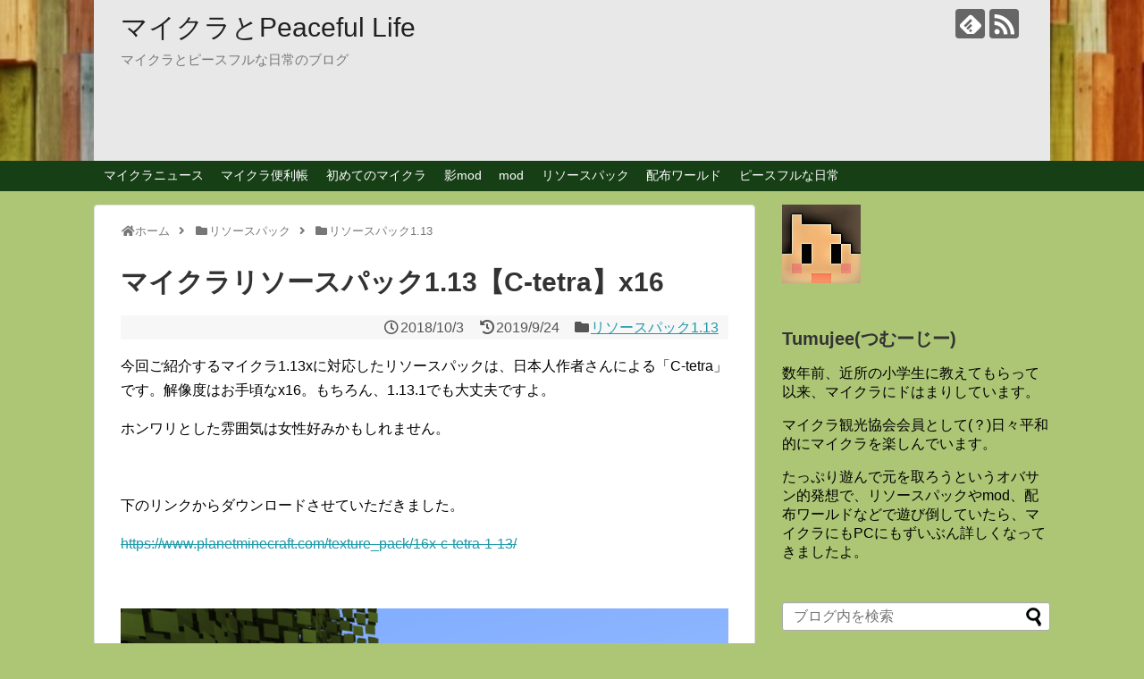

--- FILE ---
content_type: text/html; charset=UTF-8
request_url: https://peacefulmod.com/2018/10/03/post-3114/
body_size: 15778
content:
<!DOCTYPE html>
<html lang="ja">
<head>
<!-- Global site tag (gtag.js) - Google Analytics -->
<script async src="https://www.googletagmanager.com/gtag/js?id=UA-114939255-1"></script>
<script>
  window.dataLayer = window.dataLayer || [];
  function gtag(){dataLayer.push(arguments);}
  gtag('js', new Date());

  gtag('config', 'UA-114939255-1');
</script>
<!-- /Global site tag (gtag.js) - Google Analytics -->
<meta name="google-site-verification" content="Ha4tu-zfXFE0AmTxCCEWIlrSiCsjnHvep1rSQ2znG5A" />
<meta charset="UTF-8">
  <meta name="viewport" content="width=device-width,initial-scale=1.0">
<link rel="alternate" type="application/rss+xml" title="マイクラとPeaceful Life RSS Feed" href="https://peacefulmod.com/feed/" />
<link rel="pingback" href="https://peacefulmod.com/xmlrpc.php" />
<meta name="description" content="今回ご紹介するリソースパックは、マイクラ1.13xに対応。日本人作者さんによる「C-tetra」です。解像度はお手頃なx16。シンプルで可愛くて、優しい雰囲気のパックです。mobと仲良く暮らしたい、平和を愛する人はぜひ試してみてね！" />
<meta name="keywords" content="リソースパック1.13" />
<!-- OGP -->
<meta property="og:type" content="article">
<meta property="og:description" content="今回ご紹介するリソースパックは、マイクラ1.13xに対応。日本人作者さんによる「C-tetra」です。解像度はお手頃なx16。シンプルで可愛くて、優しい雰囲気のパックです。mobと仲良く暮らしたい、平和を愛する人はぜひ試してみてね！">
<meta property="og:title" content="マイクラリソースパック1.13【C-tetra】x16">
<meta property="og:url" content="https://peacefulmod.com/2018/10/03/post-3114/">
<meta property="og:image" content="https://peacefulmod.com/wp-content/uploads/2018/10/2018-10-03_17.49.41.png">
<meta property="og:site_name" content="マイクラとPeaceful Life">
<meta property="og:locale" content="ja_JP">
<!-- /OGP -->
<!-- Twitter Card -->
<meta name="twitter:card" content="summary">
<meta name="twitter:description" content="今回ご紹介するリソースパックは、マイクラ1.13xに対応。日本人作者さんによる「C-tetra」です。解像度はお手頃なx16。シンプルで可愛くて、優しい雰囲気のパックです。mobと仲良く暮らしたい、平和を愛する人はぜひ試してみてね！">
<meta name="twitter:title" content="マイクラリソースパック1.13【C-tetra】x16">
<meta name="twitter:url" content="https://peacefulmod.com/2018/10/03/post-3114/">
<meta name="twitter:image" content="https://peacefulmod.com/wp-content/uploads/2018/10/2018-10-03_17.49.41.png">
<meta name="twitter:domain" content="peacefulmod.com">
<!-- /Twitter Card -->


<script async src="//pagead2.googlesyndication.com/pagead/js/adsbygoogle.js"></script>
<script>
     (adsbygoogle = window.adsbygoogle || []).push({
          google_ad_client: "ca-pub-9557098643007502",
          enable_page_level_ads: true
     });
</script><title>マイクラリソースパック1.13【C-tetra】x16</title>
<link rel='dns-prefetch' href='//use.fontawesome.com' />
<link rel='dns-prefetch' href='//s.w.org' />
<link rel="alternate" type="application/rss+xml" title="マイクラとPeaceful Life &raquo; フィード" href="https://peacefulmod.com/feed/" />
<link rel="alternate" type="application/rss+xml" title="マイクラとPeaceful Life &raquo; コメントフィード" href="https://peacefulmod.com/comments/feed/" />
<link rel="alternate" type="application/rss+xml" title="マイクラとPeaceful Life &raquo; マイクラリソースパック1.13【C-tetra】x16 のコメントのフィード" href="https://peacefulmod.com/2018/10/03/post-3114/feed/" />
		<script type="text/javascript">
			window._wpemojiSettings = {"baseUrl":"https:\/\/s.w.org\/images\/core\/emoji\/12.0.0-1\/72x72\/","ext":".png","svgUrl":"https:\/\/s.w.org\/images\/core\/emoji\/12.0.0-1\/svg\/","svgExt":".svg","source":{"concatemoji":"https:\/\/peacefulmod.com\/wp-includes\/js\/wp-emoji-release.min.js"}};
			!function(e,a,t){var n,r,o,i=a.createElement("canvas"),p=i.getContext&&i.getContext("2d");function s(e,t){var a=String.fromCharCode;p.clearRect(0,0,i.width,i.height),p.fillText(a.apply(this,e),0,0);e=i.toDataURL();return p.clearRect(0,0,i.width,i.height),p.fillText(a.apply(this,t),0,0),e===i.toDataURL()}function c(e){var t=a.createElement("script");t.src=e,t.defer=t.type="text/javascript",a.getElementsByTagName("head")[0].appendChild(t)}for(o=Array("flag","emoji"),t.supports={everything:!0,everythingExceptFlag:!0},r=0;r<o.length;r++)t.supports[o[r]]=function(e){if(!p||!p.fillText)return!1;switch(p.textBaseline="top",p.font="600 32px Arial",e){case"flag":return s([55356,56826,55356,56819],[55356,56826,8203,55356,56819])?!1:!s([55356,57332,56128,56423,56128,56418,56128,56421,56128,56430,56128,56423,56128,56447],[55356,57332,8203,56128,56423,8203,56128,56418,8203,56128,56421,8203,56128,56430,8203,56128,56423,8203,56128,56447]);case"emoji":return!s([55357,56424,55356,57342,8205,55358,56605,8205,55357,56424,55356,57340],[55357,56424,55356,57342,8203,55358,56605,8203,55357,56424,55356,57340])}return!1}(o[r]),t.supports.everything=t.supports.everything&&t.supports[o[r]],"flag"!==o[r]&&(t.supports.everythingExceptFlag=t.supports.everythingExceptFlag&&t.supports[o[r]]);t.supports.everythingExceptFlag=t.supports.everythingExceptFlag&&!t.supports.flag,t.DOMReady=!1,t.readyCallback=function(){t.DOMReady=!0},t.supports.everything||(n=function(){t.readyCallback()},a.addEventListener?(a.addEventListener("DOMContentLoaded",n,!1),e.addEventListener("load",n,!1)):(e.attachEvent("onload",n),a.attachEvent("onreadystatechange",function(){"complete"===a.readyState&&t.readyCallback()})),(n=t.source||{}).concatemoji?c(n.concatemoji):n.wpemoji&&n.twemoji&&(c(n.twemoji),c(n.wpemoji)))}(window,document,window._wpemojiSettings);
		</script>
		<style type="text/css">
img.wp-smiley,
img.emoji {
	display: inline !important;
	border: none !important;
	box-shadow: none !important;
	height: 1em !important;
	width: 1em !important;
	margin: 0 .07em !important;
	vertical-align: -0.1em !important;
	background: none !important;
	padding: 0 !important;
}
</style>
	<link rel='stylesheet' id='simplicity-style-css'  href='https://peacefulmod.com/wp-content/themes/simplicity2/style.css' type='text/css' media='all' />
<link rel='stylesheet' id='responsive-style-css'  href='https://peacefulmod.com/wp-content/themes/simplicity2/css/responsive-pc.css' type='text/css' media='all' />
<link rel='stylesheet' id='skin-style-css'  href='https://peacefulmod.com/wp-content/themes/simplicity2/skins/large-picture-header/style.css' type='text/css' media='all' />
<link rel='stylesheet' id='font-awesome-style-css'  href='https://peacefulmod.com/wp-content/themes/simplicity2/webfonts/css/font-awesome.min.css' type='text/css' media='all' />
<link rel='stylesheet' id='icomoon-style-css'  href='https://peacefulmod.com/wp-content/themes/simplicity2/webfonts/icomoon/style.css' type='text/css' media='all' />
<link rel='stylesheet' id='responsive-mode-style-css'  href='https://peacefulmod.com/wp-content/themes/simplicity2/responsive.css' type='text/css' media='all' />
<link rel='stylesheet' id='narrow-style-css'  href='https://peacefulmod.com/wp-content/themes/simplicity2/css/narrow.css' type='text/css' media='all' />
<link rel='stylesheet' id='media-style-css'  href='https://peacefulmod.com/wp-content/themes/simplicity2/css/media.css' type='text/css' media='all' />
<link rel='stylesheet' id='extension-style-css'  href='https://peacefulmod.com/wp-content/themes/simplicity2/css/extension.css' type='text/css' media='all' />
<style id='extension-style-inline-css' type='text/css'>
#header-in{background-color:#e8e8e8}#navi ul,#navi ul.sub-menu,#navi ul.children{background-color:#173f16;border-color:#173f16}#navi{background-color:#173f16}@media screen and (max-width:1110px){#navi{background-color:transparent}} #header{background-image:url(http://peacefulmod.com/wp-content/uploads/2018/03/b25e9df6f716bf95ba7052775d9c94c1.jpg);background-position:0 0;background-size:100% auto;background-repeat:no-repeat}@media screen and (max-width:1110px){#navi{background-color:#173f16}}@media screen and (max-width:639px){.article br{display:block}} body{word-wrap:break-word}
</style>
<link rel='stylesheet' id='child-style-css'  href='https://peacefulmod.com/wp-content/themes/simplicity2-child/style.css' type='text/css' media='all' />
<link rel='stylesheet' id='child-responsive-mode-style-css'  href='https://peacefulmod.com/wp-content/themes/simplicity2-child/responsive.css' type='text/css' media='all' />
<link rel='stylesheet' id='print-style-css'  href='https://peacefulmod.com/wp-content/themes/simplicity2/css/print.css' type='text/css' media='print' />
<link rel='stylesheet' id='sns-twitter-type-style-css'  href='https://peacefulmod.com/wp-content/themes/simplicity2/css/sns-twitter-type.css' type='text/css' media='all' />
<link rel='stylesheet' id='wp-block-library-css'  href='https://peacefulmod.com/wp-includes/css/dist/block-library/style.min.css' type='text/css' media='all' />
<link rel='stylesheet' id='fancybox-css'  href='https://peacefulmod.com/wp-content/plugins/easy-fancybox/css/jquery.fancybox.min.css' type='text/css' media='screen' />
<link rel='stylesheet' id='bfa-font-awesome-css'  href='https://use.fontawesome.com/releases/v5.15.4/css/all.css' type='text/css' media='all' />
<link rel='stylesheet' id='bfa-font-awesome-v4-shim-css'  href='https://use.fontawesome.com/releases/v5.15.4/css/v4-shims.css' type='text/css' media='all' />
<style id='bfa-font-awesome-v4-shim-inline-css' type='text/css'>

			@font-face {
				font-family: 'FontAwesome';
				src: url('https://use.fontawesome.com/releases/v5.15.4/webfonts/fa-brands-400.eot'),
				url('https://use.fontawesome.com/releases/v5.15.4/webfonts/fa-brands-400.eot?#iefix') format('embedded-opentype'),
				url('https://use.fontawesome.com/releases/v5.15.4/webfonts/fa-brands-400.woff2') format('woff2'),
				url('https://use.fontawesome.com/releases/v5.15.4/webfonts/fa-brands-400.woff') format('woff'),
				url('https://use.fontawesome.com/releases/v5.15.4/webfonts/fa-brands-400.ttf') format('truetype'),
				url('https://use.fontawesome.com/releases/v5.15.4/webfonts/fa-brands-400.svg#fontawesome') format('svg');
			}

			@font-face {
				font-family: 'FontAwesome';
				src: url('https://use.fontawesome.com/releases/v5.15.4/webfonts/fa-solid-900.eot'),
				url('https://use.fontawesome.com/releases/v5.15.4/webfonts/fa-solid-900.eot?#iefix') format('embedded-opentype'),
				url('https://use.fontawesome.com/releases/v5.15.4/webfonts/fa-solid-900.woff2') format('woff2'),
				url('https://use.fontawesome.com/releases/v5.15.4/webfonts/fa-solid-900.woff') format('woff'),
				url('https://use.fontawesome.com/releases/v5.15.4/webfonts/fa-solid-900.ttf') format('truetype'),
				url('https://use.fontawesome.com/releases/v5.15.4/webfonts/fa-solid-900.svg#fontawesome') format('svg');
			}

			@font-face {
				font-family: 'FontAwesome';
				src: url('https://use.fontawesome.com/releases/v5.15.4/webfonts/fa-regular-400.eot'),
				url('https://use.fontawesome.com/releases/v5.15.4/webfonts/fa-regular-400.eot?#iefix') format('embedded-opentype'),
				url('https://use.fontawesome.com/releases/v5.15.4/webfonts/fa-regular-400.woff2') format('woff2'),
				url('https://use.fontawesome.com/releases/v5.15.4/webfonts/fa-regular-400.woff') format('woff'),
				url('https://use.fontawesome.com/releases/v5.15.4/webfonts/fa-regular-400.ttf') format('truetype'),
				url('https://use.fontawesome.com/releases/v5.15.4/webfonts/fa-regular-400.svg#fontawesome') format('svg');
				unicode-range: U+F004-F005,U+F007,U+F017,U+F022,U+F024,U+F02E,U+F03E,U+F044,U+F057-F059,U+F06E,U+F070,U+F075,U+F07B-F07C,U+F080,U+F086,U+F089,U+F094,U+F09D,U+F0A0,U+F0A4-F0A7,U+F0C5,U+F0C7-F0C8,U+F0E0,U+F0EB,U+F0F3,U+F0F8,U+F0FE,U+F111,U+F118-F11A,U+F11C,U+F133,U+F144,U+F146,U+F14A,U+F14D-F14E,U+F150-F152,U+F15B-F15C,U+F164-F165,U+F185-F186,U+F191-F192,U+F1AD,U+F1C1-F1C9,U+F1CD,U+F1D8,U+F1E3,U+F1EA,U+F1F6,U+F1F9,U+F20A,U+F247-F249,U+F24D,U+F254-F25B,U+F25D,U+F267,U+F271-F274,U+F279,U+F28B,U+F28D,U+F2B5-F2B6,U+F2B9,U+F2BB,U+F2BD,U+F2C1-F2C2,U+F2D0,U+F2D2,U+F2DC,U+F2ED,U+F328,U+F358-F35B,U+F3A5,U+F3D1,U+F410,U+F4AD;
			}
		
</style>
<script type='text/javascript' src='https://peacefulmod.com/wp-includes/js/jquery/jquery.js'></script>
<script type='text/javascript' src='https://peacefulmod.com/wp-includes/js/jquery/jquery-migrate.min.js'></script>
<link rel="canonical" href="https://peacefulmod.com/2018/10/03/post-3114/" />
<link rel='shortlink' href='https://peacefulmod.com/?p=3114' />
<link rel="alternate" type="application/json+oembed" href="https://peacefulmod.com/wp-json/oembed/1.0/embed?url=https%3A%2F%2Fpeacefulmod.com%2F2018%2F10%2F03%2Fpost-3114%2F" />
<link rel="alternate" type="text/xml+oembed" href="https://peacefulmod.com/wp-json/oembed/1.0/embed?url=https%3A%2F%2Fpeacefulmod.com%2F2018%2F10%2F03%2Fpost-3114%2F&#038;format=xml" />
<link rel="shortcut icon" type="image/x-icon" href="https://peacefulmod.com/wp-content/uploads/2018/05/4495bed8051fcc9fd4ac4bababda36e3-1.png" />
		<style type="text/css">.recentcomments a{display:inline !important;padding:0 !important;margin:0 !important;}</style>
		<style type="text/css">.broken_link, a.broken_link {
	text-decoration: line-through;
}</style><style type="text/css" id="custom-background-css">
body.custom-background { background-color: #adc675; }
</style>
	</head>
  <body class="post-template-default single single-post postid-3114 single-format-standard custom-background categoryid-12" itemscope itemtype="http://schema.org/WebPage">
    <div id="container">

      <!-- header -->
      <header itemscope itemtype="http://schema.org/WPHeader">
        <div id="header" class="clearfix">
          <div id="header-in">

                        <div id="h-top">
              <!-- モバイルメニュー表示用のボタン -->
<div id="mobile-menu">
  <a id="mobile-menu-toggle" href="#"><span class="fa fa-bars fa-2x"></span></a>
</div>

              <div class="alignleft top-title-catchphrase">
                <!-- サイトのタイトル -->
<p id="site-title" itemscope itemtype="http://schema.org/Organization">
  <a href="https://peacefulmod.com/">マイクラとPeaceful Life</a></p>
<!-- サイトの概要 -->
<p id="site-description">
  マイクラとピースフルな日常のブログ</p>
              </div>

              <div class="alignright top-sns-follows">
                                <!-- SNSページ -->
<div class="sns-pages">
<p class="sns-follow-msg">フォローする</p>
<ul class="snsp">
<li class="feedly-page"><a href="//feedly.com/i/subscription/feed/https://peacefulmod.com/feed/" target="blank" title="feedlyで更新情報を購読" rel="nofollow"><span class="icon-feedly-logo"></span></a></li><li class="rss-page"><a href="https://peacefulmod.com/feed/" target="_blank" title="RSSで更新情報をフォロー" rel="nofollow"><span class="icon-rss-logo"></span></a></li>  </ul>
</div>
                              </div>

            </div><!-- /#h-top -->
          </div><!-- /#header-in -->
        </div><!-- /#header -->
      </header>

      <!-- Navigation -->
<nav itemscope itemtype="http://schema.org/SiteNavigationElement">
  <div id="navi">
      	<div id="navi-in">
      <div class="menu-%e3%83%98%e3%83%83%e3%83%80%e3%83%bc%e3%83%8a%e3%83%93%e3%83%a1%e3%83%8b%e3%83%a5%e3%83%bc-container"><ul id="menu-%e3%83%98%e3%83%83%e3%83%80%e3%83%bc%e3%83%8a%e3%83%93%e3%83%a1%e3%83%8b%e3%83%a5%e3%83%bc" class="menu"><li id="menu-item-134" class="menu-item menu-item-type-taxonomy menu-item-object-category menu-item-134"><a href="https://peacefulmod.com/category/news/">マイクラニュース</a></li>
<li id="menu-item-404" class="menu-item menu-item-type-taxonomy menu-item-object-category menu-item-404"><a href="https://peacefulmod.com/category/%e5%88%9d%e5%bf%83%e8%80%85%e8%ac%9b%e5%ba%a7/">マイクラ便利帳</a></li>
<li id="menu-item-82" class="menu-item menu-item-type-taxonomy menu-item-object-category menu-item-82"><a href="https://peacefulmod.com/category/%e5%88%9d%e3%82%81%e3%81%a6%e3%81%ae%e3%83%9e%e3%82%a4%e3%82%af%e3%83%a9/">初めてのマイクラ</a></li>
<li id="menu-item-266" class="menu-item menu-item-type-taxonomy menu-item-object-category menu-item-266"><a href="https://peacefulmod.com/category/%e5%bd%b1mod/">影mod</a></li>
<li id="menu-item-1676" class="menu-item menu-item-type-taxonomy menu-item-object-category menu-item-has-children menu-item-1676"><a href="https://peacefulmod.com/category/mod/">mod</a>
<ul class="sub-menu">
	<li id="menu-item-246" class="menu-item menu-item-type-taxonomy menu-item-object-category menu-item-246"><a href="https://peacefulmod.com/category/%e9%bb%84%e6%98%8f%e3%81%ae%e6%a3%ae/">黄昏の森</a></li>
</ul>
</li>
<li id="menu-item-308" class="menu-item menu-item-type-taxonomy menu-item-object-category current-post-ancestor menu-item-has-children menu-item-308"><a href="https://peacefulmod.com/category/%e3%83%aa%e3%82%bd%e3%83%bc%e3%82%b9%e3%83%91%e3%83%83%e3%82%af/">リソースパック</a>
<ul class="sub-menu">
	<li id="menu-item-5847" class="menu-item menu-item-type-taxonomy menu-item-object-category menu-item-5847"><a href="https://peacefulmod.com/category/%e3%83%aa%e3%82%bd%e3%83%bc%e3%82%b9%e3%83%91%e3%83%83%e3%82%af/%e3%83%aa%e3%82%bd%e3%83%bc%e3%82%b9%e3%83%91%e3%83%83%e3%82%af1-16/">リソースパック1.16</a></li>
	<li id="menu-item-5573" class="menu-item menu-item-type-taxonomy menu-item-object-category menu-item-5573"><a href="https://peacefulmod.com/category/%e3%83%aa%e3%82%bd%e3%83%bc%e3%82%b9%e3%83%91%e3%83%83%e3%82%af/%e3%83%aa%e3%82%bd%e3%83%bc%e3%82%b9%e3%83%91%e3%83%83%e3%82%af1-15/">リソースパック1.15</a></li>
	<li id="menu-item-3458" class="menu-item menu-item-type-taxonomy menu-item-object-category menu-item-3458"><a href="https://peacefulmod.com/category/%e3%83%aa%e3%82%bd%e3%83%bc%e3%82%b9%e3%83%91%e3%83%83%e3%82%af/%e3%83%aa%e3%82%bd%e3%83%bc%e3%82%b9%e3%83%91%e3%83%83%e3%82%af1-14/">リソースパック1.14</a></li>
	<li id="menu-item-2856" class="menu-item menu-item-type-taxonomy menu-item-object-category current-post-ancestor current-menu-parent current-post-parent menu-item-2856"><a href="https://peacefulmod.com/category/%e3%83%aa%e3%82%bd%e3%83%bc%e3%82%b9%e3%83%91%e3%83%83%e3%82%af/%e3%83%aa%e3%82%bd%e3%83%bc%e3%82%b9%e3%83%91%e3%83%83%e3%82%af1-13/">リソースパック1.13</a></li>
	<li id="menu-item-4785" class="menu-item menu-item-type-taxonomy menu-item-object-category menu-item-4785"><a href="https://peacefulmod.com/category/%e3%83%aa%e3%82%bd%e3%83%bc%e3%82%b9%e3%83%91%e3%83%83%e3%82%af/%e3%83%aa%e3%82%bd%e3%83%bc%e3%82%b9%e3%83%91%e3%83%83%e3%82%af1-12/">リソースパック1.12</a></li>
</ul>
</li>
<li id="menu-item-1615" class="menu-item menu-item-type-taxonomy menu-item-object-category menu-item-1615"><a href="https://peacefulmod.com/category/%e9%85%8d%e5%b8%83%e3%83%af%e3%83%bc%e3%83%ab%e3%83%89/">配布ワールド</a></li>
<li id="menu-item-83" class="menu-item menu-item-type-taxonomy menu-item-object-category menu-item-83"><a href="https://peacefulmod.com/category/%e3%83%94%e3%83%bc%e3%82%b9%e3%83%95%e3%83%ab%e3%81%aa%e6%97%a5%e5%b8%b8/">ピースフルな日常</a></li>
</ul></div>    </div><!-- /#navi-in -->
  </div><!-- /#navi -->
</nav>
<!-- /Navigation -->
      <!-- 本体部分 -->
      <div id="body">
        <div id="body-in" class="cf">

          
          <!-- main -->
          <main itemscope itemprop="mainContentOfPage">
            <div id="main" itemscope itemtype="http://schema.org/Blog">
  
  <div id="breadcrumb" class="breadcrumb-category"><div itemtype="http://data-vocabulary.org/Breadcrumb" itemscope="" class="breadcrumb-home"><span class="fa fa-home fa-fw"></span><a href="https://peacefulmod.com" itemprop="url"><span itemprop="title">ホーム</span></a><span class="sp"><span class="fa fa-angle-right"></span></span></div><div itemtype="http://data-vocabulary.org/Breadcrumb" itemscope=""><span class="fa fa-folder fa-fw"></span><a href="https://peacefulmod.com/category/%e3%83%aa%e3%82%bd%e3%83%bc%e3%82%b9%e3%83%91%e3%83%83%e3%82%af/" itemprop="url"><span itemprop="title">リソースパック</span></a><span class="sp"><span class="fa fa-angle-right"></span></span></div><div itemtype="http://data-vocabulary.org/Breadcrumb" itemscope=""><span class="fa fa-folder fa-fw"></span><a href="https://peacefulmod.com/category/%e3%83%aa%e3%82%bd%e3%83%bc%e3%82%b9%e3%83%91%e3%83%83%e3%82%af/%e3%83%aa%e3%82%bd%e3%83%bc%e3%82%b9%e3%83%91%e3%83%83%e3%82%af1-13/" itemprop="url"><span itemprop="title">リソースパック1.13</span></a></div></div><!-- /#breadcrumb -->  <div id="post-3114" class="post-3114 post type-post status-publish format-standard has-post-thumbnail hentry category-1-13">
  <article class="article">
  
  
  <header>
    <h1 class="entry-title">
            マイクラリソースパック1.13【C-tetra】x16          </h1>
    <p class="post-meta">
            <span class="post-date"><span class="fa fa-clock-o fa-fw"></span><time class="entry-date date published" datetime="2018-10-03T21:36:20+09:00">2018/10/3</time></span>
        <span class="post-update"><span class="fa fa-history fa-fw"></span><span class="entry-date date updated">2019/9/24</span></span>
  
      <span class="category"><span class="fa fa-folder fa-fw"></span><a href="https://peacefulmod.com/category/%e3%83%aa%e3%82%bd%e3%83%bc%e3%82%b9%e3%83%91%e3%83%83%e3%82%af/%e3%83%aa%e3%82%bd%e3%83%bc%e3%82%b9%e3%83%91%e3%83%83%e3%82%af1-13/" rel="category tag">リソースパック1.13</a></span>

      
      
      
      
      
    </p>

    
    
    
      </header>

  
  <div id="the-content" class="entry-content">
  <p>今回ご紹介するマイクラ1.13xに対応したリソースパックは、日本人作者さんによる「C-tetra」です。解像度はお手頃なx16。もちろん、1.13.1でも大丈夫ですよ。</p>
<p>ホンワリとした雰囲気は女性好みかもしれません。</p>
<p>&ensp;</p>
<p>下のリンクからダウンロードさせていただきました。</p>
<p><a href="https://www.planetminecraft.com/texture_pack/16x-c-tetra-1-13/" target="_blank" rel="noopener noreferrer" class="broken_link">https://www.planetminecraft.com/texture_pack/16x-c-tetra-1-13/</a></p>
<p>&ensp;</p>
<p><a href="https://peacefulmod.com/wp-content/uploads/2018/10/2018-10-03_17.49.41.png"><img class="aligncenter size-large wp-image-3115" src="https://peacefulmod.com/wp-content/uploads/2018/10/2018-10-03_17.49.41-1024x534.png" alt="" width="680" height="355" srcset="https://peacefulmod.com/wp-content/uploads/2018/10/2018-10-03_17.49.41-1024x534.png 1024w, https://peacefulmod.com/wp-content/uploads/2018/10/2018-10-03_17.49.41-300x156.png 300w, https://peacefulmod.com/wp-content/uploads/2018/10/2018-10-03_17.49.41-768x400.png 768w, https://peacefulmod.com/wp-content/uploads/2018/10/2018-10-03_17.49.41-320x167.png 320w" sizes="(max-width: 680px) 100vw, 680px" /></a></p>
<p>今回は、いきなり丸石と石レンガ、オークの木材で建てたお家からです。四角がモチーフになっているリソースパックは他にもあるけど、これは、ふんわりした雰囲気がプラスされています。</p>
<p>&ensp;</p>
<p><a href="https://peacefulmod.com/wp-content/uploads/2018/10/2018-10-03_17.45.08.png"><img class="aligncenter size-large wp-image-3116" src="https://peacefulmod.com/wp-content/uploads/2018/10/2018-10-03_17.45.08-1024x534.png" alt="" width="680" height="355" srcset="https://peacefulmod.com/wp-content/uploads/2018/10/2018-10-03_17.45.08-1024x534.png 1024w, https://peacefulmod.com/wp-content/uploads/2018/10/2018-10-03_17.45.08-300x156.png 300w, https://peacefulmod.com/wp-content/uploads/2018/10/2018-10-03_17.45.08-768x400.png 768w, https://peacefulmod.com/wp-content/uploads/2018/10/2018-10-03_17.45.08-320x167.png 320w" sizes="(max-width: 680px) 100vw, 680px" /></a></p>
<p>ブロックはこんな感じです。</p>
<p>すっきりとシンプルで、可愛いでしょ？</p>
<p>&ensp;</p>
<p><a href="https://peacefulmod.com/wp-content/uploads/2018/10/2018-10-03_17.45.25.png"><img class="aligncenter size-large wp-image-3117" src="https://peacefulmod.com/wp-content/uploads/2018/10/2018-10-03_17.45.25-1024x534.png" alt="" width="680" height="355" srcset="https://peacefulmod.com/wp-content/uploads/2018/10/2018-10-03_17.45.25-1024x534.png 1024w, https://peacefulmod.com/wp-content/uploads/2018/10/2018-10-03_17.45.25-300x156.png 300w, https://peacefulmod.com/wp-content/uploads/2018/10/2018-10-03_17.45.25-768x400.png 768w, https://peacefulmod.com/wp-content/uploads/2018/10/2018-10-03_17.45.25-320x167.png 320w" sizes="(max-width: 680px) 100vw, 680px" /></a></p>
<p><a href="https://peacefulmod.com/wp-content/uploads/2018/10/2018-10-03_17.45.39.png"><img class="aligncenter size-large wp-image-3118" src="https://peacefulmod.com/wp-content/uploads/2018/10/2018-10-03_17.45.39-1024x534.png" alt="" width="680" height="355" srcset="https://peacefulmod.com/wp-content/uploads/2018/10/2018-10-03_17.45.39-1024x534.png 1024w, https://peacefulmod.com/wp-content/uploads/2018/10/2018-10-03_17.45.39-300x156.png 300w, https://peacefulmod.com/wp-content/uploads/2018/10/2018-10-03_17.45.39-768x400.png 768w, https://peacefulmod.com/wp-content/uploads/2018/10/2018-10-03_17.45.39-320x167.png 320w, https://peacefulmod.com/wp-content/uploads/2018/10/2018-10-03_17.45.39.png 1466w" sizes="(max-width: 680px) 100vw, 680px" /></a></p>
<p>アイテム類もいいんだけど、Tumujeeは、この絵画が好き！クリーパーの掛け軸と「出世」がツボにはまってしまいました。　デフォルトのイメージのもの、可愛らしいもの、スタイリッシュなもの、バラエティに富んでいて、どんな雰囲気の建物にもマッチする一枚があるって、ありがたいよね。</p>
<p>&ensp;</p>
<p><a href="https://peacefulmod.com/wp-content/uploads/2018/10/2018-10-03_17.48.51.png"><img class="aligncenter size-large wp-image-3119" src="https://peacefulmod.com/wp-content/uploads/2018/10/2018-10-03_17.48.51-1024x534.png" alt="" width="680" height="355" srcset="https://peacefulmod.com/wp-content/uploads/2018/10/2018-10-03_17.48.51-1024x534.png 1024w, https://peacefulmod.com/wp-content/uploads/2018/10/2018-10-03_17.48.51-300x156.png 300w, https://peacefulmod.com/wp-content/uploads/2018/10/2018-10-03_17.48.51-768x400.png 768w, https://peacefulmod.com/wp-content/uploads/2018/10/2018-10-03_17.48.51-320x167.png 320w" sizes="(max-width: 680px) 100vw, 680px" /></a></p>
<p>サンゴ礁はポップで明るいよ。にぎやかで、ワクワクする感じ。</p>
<p>&ensp;</p>
<p><a href="https://peacefulmod.com/wp-content/uploads/2018/10/2018-10-03_17.49.25.png"><img class="aligncenter size-large wp-image-3120" src="https://peacefulmod.com/wp-content/uploads/2018/10/2018-10-03_17.49.25-1024x534.png" alt="" width="680" height="355" srcset="https://peacefulmod.com/wp-content/uploads/2018/10/2018-10-03_17.49.25-1024x534.png 1024w, https://peacefulmod.com/wp-content/uploads/2018/10/2018-10-03_17.49.25-300x156.png 300w, https://peacefulmod.com/wp-content/uploads/2018/10/2018-10-03_17.49.25-768x400.png 768w, https://peacefulmod.com/wp-content/uploads/2018/10/2018-10-03_17.49.25-320x167.png 320w" sizes="(max-width: 680px) 100vw, 680px" /></a></p>
<p>もちろん、カメさんたちもオリジナル！可愛いね～。</p>
<p>&ensp;</p>
<p><a href="https://peacefulmod.com/wp-content/uploads/2018/10/2018-10-03_17.50.39.png"><img class="aligncenter size-large wp-image-3121" src="https://peacefulmod.com/wp-content/uploads/2018/10/2018-10-03_17.50.39-1024x534.png" alt="" width="680" height="355" srcset="https://peacefulmod.com/wp-content/uploads/2018/10/2018-10-03_17.50.39-1024x534.png 1024w, https://peacefulmod.com/wp-content/uploads/2018/10/2018-10-03_17.50.39-300x156.png 300w, https://peacefulmod.com/wp-content/uploads/2018/10/2018-10-03_17.50.39-768x400.png 768w, https://peacefulmod.com/wp-content/uploads/2018/10/2018-10-03_17.50.39-320x167.png 320w" sizes="(max-width: 680px) 100vw, 680px" /></a></p>
<p><a href="https://peacefulmod.com/wp-content/uploads/2018/10/2018-10-03_18.03.40.png"><img class="aligncenter size-large wp-image-3122" src="https://peacefulmod.com/wp-content/uploads/2018/10/2018-10-03_18.03.40-1024x534.png" alt="" width="680" height="355" srcset="https://peacefulmod.com/wp-content/uploads/2018/10/2018-10-03_18.03.40-1024x534.png 1024w, https://peacefulmod.com/wp-content/uploads/2018/10/2018-10-03_18.03.40-300x156.png 300w, https://peacefulmod.com/wp-content/uploads/2018/10/2018-10-03_18.03.40-768x400.png 768w, https://peacefulmod.com/wp-content/uploads/2018/10/2018-10-03_18.03.40-320x167.png 320w" sizes="(max-width: 680px) 100vw, 680px" /></a></p>
<p>村人さんも動物たちもふんわり優し気で、仲良くできそうだよ。　村人さんも動物たちも、ほっぺが赤いのがたまんない～！　ああ、羊さん、そんな目で見ないで～！　お肉は食べられそうにないなあ。</p>
<p>&ensp;</p>
<p><a href="https://peacefulmod.com/wp-content/uploads/2018/10/2018-10-03_17.50.22.png"><img class="aligncenter size-large wp-image-3123" src="https://peacefulmod.com/wp-content/uploads/2018/10/2018-10-03_17.50.22-1024x534.png" alt="" width="680" height="355" srcset="https://peacefulmod.com/wp-content/uploads/2018/10/2018-10-03_17.50.22-1024x534.png 1024w, https://peacefulmod.com/wp-content/uploads/2018/10/2018-10-03_17.50.22-300x156.png 300w, https://peacefulmod.com/wp-content/uploads/2018/10/2018-10-03_17.50.22-768x400.png 768w, https://peacefulmod.com/wp-content/uploads/2018/10/2018-10-03_17.50.22-320x167.png 320w" sizes="(max-width: 680px) 100vw, 680px" /></a></p>
<p>村も、可愛いよね。</p>
<p>&ensp;</p>
<p><a href="https://peacefulmod.com/wp-content/uploads/2018/10/2018-10-03_17.53.16.png"><img class="aligncenter size-large wp-image-3124" src="https://peacefulmod.com/wp-content/uploads/2018/10/2018-10-03_17.53.16-1024x534.png" alt="" width="680" height="355" srcset="https://peacefulmod.com/wp-content/uploads/2018/10/2018-10-03_17.53.16-1024x534.png 1024w, https://peacefulmod.com/wp-content/uploads/2018/10/2018-10-03_17.53.16-300x156.png 300w, https://peacefulmod.com/wp-content/uploads/2018/10/2018-10-03_17.53.16-768x400.png 768w, https://peacefulmod.com/wp-content/uploads/2018/10/2018-10-03_17.53.16-320x167.png 320w" sizes="(max-width: 680px) 100vw, 680px" /></a></p>
<p>みなさんは、ネザーゲートのグニャグニャ、怖くないですか？　臆病者のTumujeeはくぐるとき、なんとなく息をつめてしまうんだけど、これならイケる！（エンドポータルの4次元感はデフォルトに近くてちょっと怖かったけど）</p>
<p>&ensp;</p>
<p><a href="https://peacefulmod.com/wp-content/uploads/2018/10/2018-10-03_17.54.09.png"><img class="aligncenter size-large wp-image-3125" src="https://peacefulmod.com/wp-content/uploads/2018/10/2018-10-03_17.54.09-1024x534.png" alt="" width="680" height="355" srcset="https://peacefulmod.com/wp-content/uploads/2018/10/2018-10-03_17.54.09-1024x534.png 1024w, https://peacefulmod.com/wp-content/uploads/2018/10/2018-10-03_17.54.09-300x156.png 300w, https://peacefulmod.com/wp-content/uploads/2018/10/2018-10-03_17.54.09-768x400.png 768w, https://peacefulmod.com/wp-content/uploads/2018/10/2018-10-03_17.54.09-320x167.png 320w" sizes="(max-width: 680px) 100vw, 680px" /></a></p>
<p>ああ、ゲートをくぐって馬が入ってしまった。ネザーもシンプルです。</p>
<p><a href="https://peacefulmod.com/wp-content/uploads/2018/10/2018-10-03_17.56.13.png"><img class="aligncenter size-large wp-image-3126" src="https://peacefulmod.com/wp-content/uploads/2018/10/2018-10-03_17.56.13-1024x534.png" alt="" width="680" height="355" srcset="https://peacefulmod.com/wp-content/uploads/2018/10/2018-10-03_17.56.13-1024x534.png 1024w, https://peacefulmod.com/wp-content/uploads/2018/10/2018-10-03_17.56.13-300x156.png 300w, https://peacefulmod.com/wp-content/uploads/2018/10/2018-10-03_17.56.13-768x400.png 768w, https://peacefulmod.com/wp-content/uploads/2018/10/2018-10-03_17.56.13-320x167.png 320w" sizes="(max-width: 680px) 100vw, 680px" /></a></p>
<p>明るめな感じで、ガストさんもあまり怖くないね。ネザーレンガとネザーラックの色が結構違うから、ネザー要塞は見つけやすそう。</p>
<p>&ensp;</p>
<p><a href="https://peacefulmod.com/wp-content/uploads/2018/10/2018-10-03_17.52.53.png"><img class="aligncenter size-large wp-image-3127" src="https://peacefulmod.com/wp-content/uploads/2018/10/2018-10-03_17.52.53-1024x534.png" alt="" width="680" height="355" srcset="https://peacefulmod.com/wp-content/uploads/2018/10/2018-10-03_17.52.53-1024x534.png 1024w, https://peacefulmod.com/wp-content/uploads/2018/10/2018-10-03_17.52.53-300x156.png 300w, https://peacefulmod.com/wp-content/uploads/2018/10/2018-10-03_17.52.53-768x400.png 768w, https://peacefulmod.com/wp-content/uploads/2018/10/2018-10-03_17.52.53-320x167.png 320w" sizes="(max-width: 680px) 100vw, 680px" /></a></p>
<p>ゾンビさんたちも、期待を裏切らないかわいらしさ！・・・魔女さんとは戦いたくないなあ。可愛すぎない？？</p>
<p>&ensp;</p>
<p><a href="https://peacefulmod.com/wp-content/uploads/2018/10/2018-10-03_18.04.01.png"><img class="aligncenter size-large wp-image-3128" src="https://peacefulmod.com/wp-content/uploads/2018/10/2018-10-03_18.04.01-1024x534.png" alt="" width="680" height="355" srcset="https://peacefulmod.com/wp-content/uploads/2018/10/2018-10-03_18.04.01-1024x534.png 1024w, https://peacefulmod.com/wp-content/uploads/2018/10/2018-10-03_18.04.01-300x156.png 300w, https://peacefulmod.com/wp-content/uploads/2018/10/2018-10-03_18.04.01-768x400.png 768w, https://peacefulmod.com/wp-content/uploads/2018/10/2018-10-03_18.04.01-320x167.png 320w" sizes="(max-width: 680px) 100vw, 680px" /></a></p>
<p>砂岩の家は、アニメの登場人物の家みたい。明るくて可愛くて元気がいい感じ。</p>
<p>&ensp;</p>
<p><a href="https://peacefulmod.com/wp-content/uploads/2018/10/2018-10-03_18.04.58.png"><img class="aligncenter size-large wp-image-3129" src="https://peacefulmod.com/wp-content/uploads/2018/10/2018-10-03_18.04.58-1024x534.png" alt="" width="680" height="355" srcset="https://peacefulmod.com/wp-content/uploads/2018/10/2018-10-03_18.04.58-1024x534.png 1024w, https://peacefulmod.com/wp-content/uploads/2018/10/2018-10-03_18.04.58-300x156.png 300w, https://peacefulmod.com/wp-content/uploads/2018/10/2018-10-03_18.04.58-768x400.png 768w, https://peacefulmod.com/wp-content/uploads/2018/10/2018-10-03_18.04.58-320x167.png 320w" sizes="(max-width: 680px) 100vw, 680px" /></a></p>
<p><a href="https://peacefulmod.com/wp-content/uploads/2018/10/2018-10-03_18.18.42.png"><img class="aligncenter size-large wp-image-3130" src="https://peacefulmod.com/wp-content/uploads/2018/10/2018-10-03_18.18.42-1024x534.png" alt="" width="680" height="355" srcset="https://peacefulmod.com/wp-content/uploads/2018/10/2018-10-03_18.18.42-1024x534.png 1024w, https://peacefulmod.com/wp-content/uploads/2018/10/2018-10-03_18.18.42-300x156.png 300w, https://peacefulmod.com/wp-content/uploads/2018/10/2018-10-03_18.18.42-768x400.png 768w, https://peacefulmod.com/wp-content/uploads/2018/10/2018-10-03_18.18.42-320x167.png 320w" sizes="(max-width: 680px) 100vw, 680px" /></a></p>
<p>砂漠とメサにも行ってみました。</p>
<p>景色は、遠目には、ほとんどデフォルトに見えます。ワールドに多くある、基本的なブロックの色味がかなりデフォルトに近いってことなんだろうね。</p>
<p>ウサギが・・・・・</p>
<p>このリソースパックで、動物をしこたま集めてみたい！　ホント、可愛い！</p>
<p>&ensp;</p>
<p>時々、解像度の低さを逆手に取ったような、こういうシンプルで感じのいいリソースパックに出会うとうれしくなります！</p>
<p>作っているのが日本人ってところが、なおウレシイよね。</p>
<p>平和を愛するクラフターにはおすすめのリソースパックですよ！</p>
  </div>

  <footer>
    <!-- ページリンク -->
    
      <!-- 文章下広告 -->
                  

    
    <div id="sns-group" class="sns-group sns-group-bottom">
    <div class="sns-buttons sns-buttons-pc">
    <p class="sns-share-msg">シェアする</p>
    <ul class="snsb clearfix">
    <li class="balloon-btn twitter-balloon-btn twitter-balloon-btn-defalt">
  <div class="balloon-btn-set">
    <div class="arrow-box">
      <a href="//twitter.com/search?q=https%3A%2F%2Fpeacefulmod.com%2F2018%2F10%2F03%2Fpost-3114%2F" target="blank" class="arrow-box-link twitter-arrow-box-link" rel="nofollow">
        <span class="social-count twitter-count"><span class="fa fa-comments"></span></span>
      </a>
    </div>
    <a href="https://twitter.com/intent/tweet?text=%E3%83%9E%E3%82%A4%E3%82%AF%E3%83%A9%E3%83%AA%E3%82%BD%E3%83%BC%E3%82%B9%E3%83%91%E3%83%83%E3%82%AF1.13%E3%80%90C-tetra%E3%80%91x16&amp;url=https%3A%2F%2Fpeacefulmod.com%2F2018%2F10%2F03%2Fpost-3114%2F" target="blank" class="balloon-btn-link twitter-balloon-btn-link twitter-balloon-btn-link-default" rel="nofollow">
      <span class="fa fa-twitter"></span>
              <span class="tweet-label">ツイート</span>
          </a>
  </div>
</li>
        <li class="facebook-btn"><div class="fb-like" data-href="https://peacefulmod.com/2018/10/03/post-3114/" data-layout="box_count" data-action="like" data-show-faces="false" data-share="true"></div></li>
            <li class="google-plus-btn"><script type="text/javascript" src="//apis.google.com/js/plusone.js"></script>
      <div class="g-plusone" data-size="tall" data-href="https://peacefulmod.com/2018/10/03/post-3114/"></div>
    </li>
            <li class="hatena-btn"> <a href="//b.hatena.ne.jp/entry/https://peacefulmod.com/2018/10/03/post-3114/" class="hatena-bookmark-button" data-hatena-bookmark-title="マイクラリソースパック1.13【C-tetra】x16｜マイクラとPeaceful Life" data-hatena-bookmark-layout="vertical-large"><img src="//b.st-hatena.com/images/entry-button/button-only.gif" alt="このエントリーをはてなブックマークに追加" style="border: none;" /></a><script type="text/javascript" src="//b.st-hatena.com/js/bookmark_button.js" async="async"></script>
    </li>
            <li class="pocket-btn"><a data-pocket-label="pocket" data-pocket-count="vertical" class="pocket-btn" data-lang="en"></a>
<script type="text/javascript">!function(d,i){if(!d.getElementById(i)){var j=d.createElement("script");j.id=i;j.src="//widgets.getpocket.com/v1/j/btn.js?v=1";var w=d.getElementById(i);d.body.appendChild(j);}}(document,"pocket-btn-js");</script>
    </li>
            <li class="line-btn">
      <a href="//timeline.line.me/social-plugin/share?url=https%3A%2F%2Fpeacefulmod.com%2F2018%2F10%2F03%2Fpost-3114%2F" target="blank" class="line-btn-link" rel="nofollow">
          <img src="https://peacefulmod.com/wp-content/themes/simplicity2/images/line-btn.png" alt="" class="line-btn-img"><img src="https://peacefulmod.com/wp-content/themes/simplicity2/images/line-btn-mini.png" alt="" class="line-btn-img-mini">
        </a>
    </li>
                      </ul>
</div>

    <!-- SNSページ -->
<div class="sns-pages">
<p class="sns-follow-msg">フォローする</p>
<ul class="snsp">
<li class="feedly-page"><a href="//feedly.com/i/subscription/feed/https://peacefulmod.com/feed/" target="blank" title="feedlyで更新情報を購読" rel="nofollow"><span class="icon-feedly-logo"></span></a></li><li class="rss-page"><a href="https://peacefulmod.com/feed/" target="_blank" title="RSSで更新情報をフォロー" rel="nofollow"><span class="icon-rss-logo"></span></a></li>  </ul>
</div>
    </div>

    
    <p class="footer-post-meta">

            <span class="post-tag"></span>
      
      <span class="post-author vcard author"><span class="fa fa-user fa-fw"></span><span class="fn"><a href="https://peacefulmod.com/author/hirachifumi/">tumujee</a>
</span></span>

      
          </p>
  </footer>
  </article><!-- .article -->
  </div><!-- .post -->

      <div id="under-entry-body">

            <aside id="related-entries">
        <h2>関連記事</h2>
                <article class="related-entry cf">
  <div class="related-entry-thumb">
    <a href="https://peacefulmod.com/2018/07/27/post-2554/" title="マイクラリソースパック1.13Wolfhoundシリーズ">
        <img width="100" height="100" src="https://peacefulmod.com/wp-content/uploads/2018/07/2018-07-27_21.31.05-100x100.png" class="related-entry-thumb-image wp-post-image" alt="" srcset="https://peacefulmod.com/wp-content/uploads/2018/07/2018-07-27_21.31.05-100x100.png 100w, https://peacefulmod.com/wp-content/uploads/2018/07/2018-07-27_21.31.05-150x150.png 150w" sizes="(max-width: 100px) 100vw, 100px" />        </a>
  </div><!-- /.related-entry-thumb -->

  <div class="related-entry-content">
    <header>
      <h3 class="related-entry-title">
        <a href="https://peacefulmod.com/2018/07/27/post-2554/" class="related-entry-title-link" title="マイクラリソースパック1.13Wolfhoundシリーズ">
        マイクラリソースパック1.13Wolfhoundシリーズ        </a></h3>
    </header>
    <p class="related-entry-snippet">
   今回紹介するマイクラ1.13対応のリソースパック、「Wolfhound」は、解像度はx64で、兄弟シリーズがいっぱいあります。好きな雰囲気をを選べて楽しい！シリーズの中から、Classic Medieval(中世風)とHeavenly(天国風)を紹介します</p>

        <footer>
      <p class="related-entry-read"><a href="https://peacefulmod.com/2018/07/27/post-2554/">記事を読む</a></p>
    </footer>
    
  </div><!-- /.related-entry-content -->
</article><!-- /.elated-entry -->      <article class="related-entry cf">
  <div class="related-entry-thumb">
    <a href="https://peacefulmod.com/2018/12/22/post-3403/" title="マイクラリソースパックおすすめ10選(1.13)">
        <img width="100" height="100" src="https://peacefulmod.com/wp-content/uploads/2018/10/2018-10-11_15.29.36-100x100.png" class="related-entry-thumb-image wp-post-image" alt="" srcset="https://peacefulmod.com/wp-content/uploads/2018/10/2018-10-11_15.29.36-100x100.png 100w, https://peacefulmod.com/wp-content/uploads/2018/10/2018-10-11_15.29.36-150x150.png 150w" sizes="(max-width: 100px) 100vw, 100px" />        </a>
  </div><!-- /.related-entry-thumb -->

  <div class="related-entry-content">
    <header>
      <h3 class="related-entry-title">
        <a href="https://peacefulmod.com/2018/12/22/post-3403/" class="related-entry-title-link" title="マイクラリソースパックおすすめ10選(1.13)">
        マイクラリソースパックおすすめ10選(1.13)        </a></h3>
    </header>
    <p class="related-entry-snippet">
   マイクラが1.13にアップデートして数か月。すでにたくさんのリソースパックが紹介されています。そろそろおすすめ10選を紹介してもいい頃合いですよね？個人的な好みによるチョイスですが、皆さんの好みに合うものが見つかるかもしれませんよ！</p>

        <footer>
      <p class="related-entry-read"><a href="https://peacefulmod.com/2018/12/22/post-3403/">記事を読む</a></p>
    </footer>
    
  </div><!-- /.related-entry-content -->
</article><!-- /.elated-entry -->      <article class="related-entry cf">
  <div class="related-entry-thumb">
    <a href="https://peacefulmod.com/2018/07/11/post-2522/" title="マイクラリソースパック【PixaGraph】">
        <img width="100" height="100" src="https://peacefulmod.com/wp-content/uploads/2018/07/2018-07-11_08.25.14-100x100.png" class="related-entry-thumb-image wp-post-image" alt="" srcset="https://peacefulmod.com/wp-content/uploads/2018/07/2018-07-11_08.25.14-100x100.png 100w, https://peacefulmod.com/wp-content/uploads/2018/07/2018-07-11_08.25.14-150x150.png 150w" sizes="(max-width: 100px) 100vw, 100px" />        </a>
  </div><!-- /.related-entry-thumb -->

  <div class="related-entry-content">
    <header>
      <h3 class="related-entry-title">
        <a href="https://peacefulmod.com/2018/07/11/post-2522/" class="related-entry-title-link" title="マイクラリソースパック【PixaGraph】">
        マイクラリソースパック【PixaGraph】        </a></h3>
    </header>
    <p class="related-entry-snippet">
   今回紹介するマイクラのリソースパック「PixaGraph」は、以前からそこそこ人気があるものです。マイクラのバージョン1.9～1.13に対応、解像度は×16です。サバイバルモードで違和感なく遊べる、デフォルト寄りの、嫌みのないリソースパックですよ。</p>

        <footer>
      <p class="related-entry-read"><a href="https://peacefulmod.com/2018/07/11/post-2522/">記事を読む</a></p>
    </footer>
    
  </div><!-- /.related-entry-content -->
</article><!-- /.elated-entry -->      <article class="related-entry cf">
  <div class="related-entry-thumb">
    <a href="https://peacefulmod.com/2018/08/16/post-2791/" title="マイクラリソースパック1.13【Laacis2&#8217;s natural】">
        <img width="100" height="100" src="https://peacefulmod.com/wp-content/uploads/2018/08/2018-08-15_11.29.44-100x100.png" class="related-entry-thumb-image wp-post-image" alt="" srcset="https://peacefulmod.com/wp-content/uploads/2018/08/2018-08-15_11.29.44-100x100.png 100w, https://peacefulmod.com/wp-content/uploads/2018/08/2018-08-15_11.29.44-150x150.png 150w" sizes="(max-width: 100px) 100vw, 100px" />        </a>
  </div><!-- /.related-entry-thumb -->

  <div class="related-entry-content">
    <header>
      <h3 class="related-entry-title">
        <a href="https://peacefulmod.com/2018/08/16/post-2791/" class="related-entry-title-link" title="マイクラリソースパック1.13【Laacis2&#8217;s natural】">
        マイクラリソースパック1.13【Laacis2&#8217;s natural】        </a></h3>
    </header>
    <p class="related-entry-snippet">
   今回紹介するマイクラの1.13対応のリソースパックは超ハイクオリティーな「Laacis2's natural」です！解像度はx512。すごくリアルなフォトリアリズム系ですよ。見るだけでも楽しめるよう、いつもより多めの画像で紹介してます。</p>

        <footer>
      <p class="related-entry-read"><a href="https://peacefulmod.com/2018/08/16/post-2791/">記事を読む</a></p>
    </footer>
    
  </div><!-- /.related-entry-content -->
</article><!-- /.elated-entry -->      <article class="related-entry cf">
  <div class="related-entry-thumb">
    <a href="https://peacefulmod.com/2019/03/25/post-3553/" title="マイクラリソースパック1.13.2【Full of Life】x128">
        <img width="100" height="100" src="https://peacefulmod.com/wp-content/uploads/2019/03/2019-03-25_09.28.00-100x100.png" class="related-entry-thumb-image wp-post-image" alt="" srcset="https://peacefulmod.com/wp-content/uploads/2019/03/2019-03-25_09.28.00-100x100.png 100w, https://peacefulmod.com/wp-content/uploads/2019/03/2019-03-25_09.28.00-150x150.png 150w" sizes="(max-width: 100px) 100vw, 100px" />        </a>
  </div><!-- /.related-entry-thumb -->

  <div class="related-entry-content">
    <header>
      <h3 class="related-entry-title">
        <a href="https://peacefulmod.com/2019/03/25/post-3553/" class="related-entry-title-link" title="マイクラリソースパック1.13.2【Full of Life】x128">
        マイクラリソースパック1.13.2【Full of Life】x128        </a></h3>
    </header>
    <p class="related-entry-snippet">
   今回紹介するリソースパック「Full of Life」は、マイクラの1.12.2の時お気に入りだったパックです。1.13に対応したので、早速遊んでみましたよ。石関係のブロックや植物が秀逸な、きれいなパックです！</p>

        <footer>
      <p class="related-entry-read"><a href="https://peacefulmod.com/2019/03/25/post-3553/">記事を読む</a></p>
    </footer>
    
  </div><!-- /.related-entry-content -->
</article><!-- /.elated-entry -->      <article class="related-entry cf">
  <div class="related-entry-thumb">
    <a href="https://peacefulmod.com/2018/11/03/post-3386/" title="マイクラ1.13にコンクエストが来た！">
        <img width="100" height="100" src="https://peacefulmod.com/wp-content/uploads/2018/11/2018-11-03_17.42.53-100x100.png" class="related-entry-thumb-image wp-post-image" alt="" srcset="https://peacefulmod.com/wp-content/uploads/2018/11/2018-11-03_17.42.53-100x100.png 100w, https://peacefulmod.com/wp-content/uploads/2018/11/2018-11-03_17.42.53-150x150.png 150w" sizes="(max-width: 100px) 100vw, 100px" />        </a>
  </div><!-- /.related-entry-thumb -->

  <div class="related-entry-content">
    <header>
      <h3 class="related-entry-title">
        <a href="https://peacefulmod.com/2018/11/03/post-3386/" class="related-entry-title-link" title="マイクラ1.13にコンクエストが来た！">
        マイクラ1.13にコンクエストが来た！        </a></h3>
    </header>
    <p class="related-entry-snippet">
   ついにコンクエストが、マイクラ1.13に対応しました！待っていたのよ～、うれしい！！ｘ32という手ごろな解像度だけど、がっつりリアルな中世やR、PGの世界を楽しめます！　知らなかった人は、是非遊んでみてね！</p>

        <footer>
      <p class="related-entry-read"><a href="https://peacefulmod.com/2018/11/03/post-3386/">記事を読む</a></p>
    </footer>
    
  </div><!-- /.related-entry-content -->
</article><!-- /.elated-entry -->      <article class="related-entry cf">
  <div class="related-entry-thumb">
    <a href="https://peacefulmod.com/2018/06/21/post-2324/" title="マイクラリソースパック1.13【Annahstas Beastrinia】">
        <img width="100" height="100" src="https://peacefulmod.com/wp-content/uploads/2018/06/Desktop-Screenshot-2018.06.21-08.37.50.03-100x100.png" class="related-entry-thumb-image wp-post-image" alt="" srcset="https://peacefulmod.com/wp-content/uploads/2018/06/Desktop-Screenshot-2018.06.21-08.37.50.03-100x100.png 100w, https://peacefulmod.com/wp-content/uploads/2018/06/Desktop-Screenshot-2018.06.21-08.37.50.03-150x150.png 150w" sizes="(max-width: 100px) 100vw, 100px" />        </a>
  </div><!-- /.related-entry-thumb -->

  <div class="related-entry-content">
    <header>
      <h3 class="related-entry-title">
        <a href="https://peacefulmod.com/2018/06/21/post-2324/" class="related-entry-title-link" title="マイクラリソースパック1.13【Annahstas Beastrinia】">
        マイクラリソースパック1.13【Annahstas Beastrinia】        </a></h3>
    </header>
    <p class="related-entry-snippet">
   今回紹介するマイクラの1.13に対応したリソースパック「Annahstas Beastrinia」は、解像度がx32の甘めな印象のリソースパックです。ポケモンにインスパイアされているそうなので、ポケモンファンの皆さんは覗いてみてね！</p>

        <footer>
      <p class="related-entry-read"><a href="https://peacefulmod.com/2018/06/21/post-2324/">記事を読む</a></p>
    </footer>
    
  </div><!-- /.related-entry-content -->
</article><!-- /.elated-entry -->      <article class="related-entry cf">
  <div class="related-entry-thumb">
    <a href="https://peacefulmod.com/2018/08/26/post-2866/" title="マイクラリソースパック1.13【PonyCraft】">
        <img width="100" height="100" src="https://peacefulmod.com/wp-content/uploads/2018/08/2018-08-26_11.06.57-100x100.png" class="related-entry-thumb-image wp-post-image" alt="" srcset="https://peacefulmod.com/wp-content/uploads/2018/08/2018-08-26_11.06.57-100x100.png 100w, https://peacefulmod.com/wp-content/uploads/2018/08/2018-08-26_11.06.57-150x150.png 150w" sizes="(max-width: 100px) 100vw, 100px" />        </a>
  </div><!-- /.related-entry-thumb -->

  <div class="related-entry-content">
    <header>
      <h3 class="related-entry-title">
        <a href="https://peacefulmod.com/2018/08/26/post-2866/" class="related-entry-title-link" title="マイクラリソースパック1.13【PonyCraft】">
        マイクラリソースパック1.13【PonyCraft】        </a></h3>
    </header>
    <p class="related-entry-snippet">
   今回紹介するマイクラ1.13対応のリソースパックは、「PonyCraft」解像度はx128です。これ、乙女チックなものに興味がない人も必見です！全くこういう物に興味がなかったTumujeeですが、すごく楽しんじゃいました。</p>

        <footer>
      <p class="related-entry-read"><a href="https://peacefulmod.com/2018/08/26/post-2866/">記事を読む</a></p>
    </footer>
    
  </div><!-- /.related-entry-content -->
</article><!-- /.elated-entry -->      <article class="related-entry cf">
  <div class="related-entry-thumb">
    <a href="https://peacefulmod.com/2019/03/28/post-3585/" title="マイクラリソースパック1.13【LB Photo Realism Reload！】x128">
        <img width="100" height="100" src="https://peacefulmod.com/wp-content/uploads/2019/03/2019-03-25_18.08.22-100x100.png" class="related-entry-thumb-image wp-post-image" alt="" srcset="https://peacefulmod.com/wp-content/uploads/2019/03/2019-03-25_18.08.22-100x100.png 100w, https://peacefulmod.com/wp-content/uploads/2019/03/2019-03-25_18.08.22-150x150.png 150w" sizes="(max-width: 100px) 100vw, 100px" />        </a>
  </div><!-- /.related-entry-thumb -->

  <div class="related-entry-content">
    <header>
      <h3 class="related-entry-title">
        <a href="https://peacefulmod.com/2019/03/28/post-3585/" class="related-entry-title-link" title="マイクラリソースパック1.13【LB Photo Realism Reload！】x128">
        マイクラリソースパック1.13【LB Photo Realism Reload！】x128        </a></h3>
    </header>
    <p class="related-entry-snippet">
   今回紹介するマイクラ1.13.2に対応したリソースパックは「LBPhoto Realism Reload！」です。解像度は大きめのx128ですが、リアルな美麗パックです！1.12.2の時との相違点も結構あるので、好きな方で遊ぶのもいいかも？</p>

        <footer>
      <p class="related-entry-read"><a href="https://peacefulmod.com/2019/03/28/post-3585/">記事を読む</a></p>
    </footer>
    
  </div><!-- /.related-entry-content -->
</article><!-- /.elated-entry -->      <article class="related-entry cf">
  <div class="related-entry-thumb">
    <a href="https://peacefulmod.com/2018/06/19/post-2266/" title="マイクラリソースパック1.13【BlockPixel ResourcePacks】">
        <img width="100" height="100" src="https://peacefulmod.com/wp-content/uploads/2018/06/Desktop-Screenshot-2018.06.19-10.14.04.95-100x100.png" class="related-entry-thumb-image wp-post-image" alt="" srcset="https://peacefulmod.com/wp-content/uploads/2018/06/Desktop-Screenshot-2018.06.19-10.14.04.95-100x100.png 100w, https://peacefulmod.com/wp-content/uploads/2018/06/Desktop-Screenshot-2018.06.19-10.14.04.95-150x150.png 150w" sizes="(max-width: 100px) 100vw, 100px" />        </a>
  </div><!-- /.related-entry-thumb -->

  <div class="related-entry-content">
    <header>
      <h3 class="related-entry-title">
        <a href="https://peacefulmod.com/2018/06/19/post-2266/" class="related-entry-title-link" title="マイクラリソースパック1.13【BlockPixel ResourcePacks】">
        マイクラリソースパック1.13【BlockPixel ResourcePacks】        </a></h3>
    </header>
    <p class="related-entry-snippet">
   今回紹介するマイクラ1.13に対応するリソースパックは「BlockPixel ResourcePacks」です。解像度はx16。解像度は低いけど、無理にリアルを目指していないので、かえってきれいな印象です。ポップで楽しいリソースパックです。</p>

        <footer>
      <p class="related-entry-read"><a href="https://peacefulmod.com/2018/06/19/post-2266/">記事を読む</a></p>
    </footer>
    
  </div><!-- /.related-entry-content -->
</article><!-- /.elated-entry -->  
  <br style="clear:both;">      </aside><!-- #related-entries -->
      


        <!-- 広告 -->
                  
      
      <!-- post navigation -->
<div class="navigation">
      <div class="prev"><a href="https://peacefulmod.com/2018/09/30/post-3095/" rel="prev"><span class="fa fa-arrow-left fa-2x pull-left"></span>黄昏の森1.12.2-リーフダンジョン巡り②分類の木</a></div>
      <div class="next"><a href="https://peacefulmod.com/2018/10/04/post-3135/" rel="next"><span class="fa fa-arrow-right fa-2x pull-left"></span>黄昏の森1.12.2リーフダンジョン巡り③変化の木</a></div>
  </div>
<!-- /post navigation -->
      <!-- comment area -->
<div id="comment-area">
	<aside>	<div id="respond" class="comment-respond">
		<h2 id="reply-title" class="comment-reply-title">コメントをどうぞ <small><a rel="nofollow" id="cancel-comment-reply-link" href="/2018/10/03/post-3114/#respond" style="display:none;">コメントをキャンセル</a></small></h2>			<form action="https://peacefulmod.com/wp-comments-post.php" method="post" id="commentform" class="comment-form">
				<p class="comment-notes"><span id="email-notes">メールアドレスが公開されることはありません。</span> <span class="required">*</span> が付いている欄は必須項目です</p><p class="comment-form-comment"><textarea id="comment" class="expanding" name="comment" cols="45" rows="8" aria-required="true" placeholder=""></textarea></p><p class="comment-form-author"><label for="author">名前 <span class="required">*</span></label> <input id="author" name="author" type="text" value="" size="30" maxlength="245" required='required' /></p>
<p class="comment-form-email"><label for="email">メール <span class="required">*</span></label> <input id="email" name="email" type="text" value="" size="30" maxlength="100" aria-describedby="email-notes" required='required' /></p>
<p class="comment-form-url"><label for="url">サイト</label> <input id="url" name="url" type="text" value="" size="30" maxlength="200" /></p>
<p class="comment-form-cookies-consent"><input id="wp-comment-cookies-consent" name="wp-comment-cookies-consent" type="checkbox" value="yes" /><label for="wp-comment-cookies-consent">次回のコメントで使用するためブラウザーに自分の名前、メールアドレス、サイトを保存する。</label></p>
<p><img src="https://peacefulmod.com/wp-content/plugins/siteguard/really-simple-captcha/tmp/299505044.png" alt="CAPTCHA"></p><p><label for="siteguard_captcha">上に表示された文字を入力してください。</label><br /><input type="text" name="siteguard_captcha" id="siteguard_captcha" class="input" value="" size="10" aria-required="true" /><input type="hidden" name="siteguard_captcha_prefix" id="siteguard_captcha_prefix" value="299505044" /></p><p class="form-submit"><input name="submit" type="submit" id="submit" class="submit" value="コメントを送信" /> <input type='hidden' name='comment_post_ID' value='3114' id='comment_post_ID' />
<input type='hidden' name='comment_parent' id='comment_parent' value='0' />
</p><p style="display: none;"><input type="hidden" id="akismet_comment_nonce" name="akismet_comment_nonce" value="64897e02e3" /></p><p style="display: none !important;"><label>&#916;<textarea name="ak_hp_textarea" cols="45" rows="8" maxlength="100"></textarea></label><input type="hidden" id="ak_js_1" name="ak_js" value="59"/><script>document.getElementById( "ak_js_1" ).setAttribute( "value", ( new Date() ).getTime() );</script></p>			</form>
			</div><!-- #respond -->
	<p class="akismet_comment_form_privacy_notice">このサイトはスパムを低減するために Akismet を使っています。<a href="https://akismet.com/privacy/" target="_blank" rel="nofollow noopener">コメントデータの処理方法の詳細はこちらをご覧ください</a>。</p></aside></div>
<!-- /comment area -->      </div>
    
            </div><!-- /#main -->
          </main>
        <!-- sidebar -->
<div id="sidebar" role="complementary">
    
  <div id="sidebar-widget">
  <!-- ウイジェット -->
  <aside id="media_image-3" class="widget widget_media_image"><img width="88" height="88" src="https://peacefulmod.com/wp-content/uploads/2019/08/4495bed8051fcc9fd4ac4bababda36e3.png" class="image wp-image-4976  attachment-full size-full" alt="" style="max-width: 100%; height: auto;" /></aside><aside id="text-7" class="widget widget_text"><h3 class="widget_title sidebar_widget_title">Tumujee(つむーじー)</h3>			<div class="textwidget"><p>数年前、近所の小学生に教えてもらって以来、マイクラにドはまりしています。</p>
<p>マイクラ観光協会会員として(？)日々平和的にマイクラを楽しんでいます。</p>
<p>たっぷり遊んで元を取ろうというオバサン的発想で、リソースパックやmod、配布ワールドなどで遊び倒していたら、マイクラにもPCにもずいぶん詳しくなってきましたよ。</p>
</div>
		</aside><aside id="search-2" class="widget widget_search"><form method="get" id="searchform" action="https://peacefulmod.com/">
	<input type="text" placeholder="ブログ内を検索" name="s" id="s">
	<input type="submit" id="searchsubmit" value="">
</form></aside>		<aside id="recent-posts-2" class="widget widget_recent_entries">		<h3 class="widget_title sidebar_widget_title">最近の投稿</h3>		<ul>
											<li>
					<a href="https://peacefulmod.com/2020/04/21/post-6022/">おすすめリソースパック7選</a>
									</li>
											<li>
					<a href="https://peacefulmod.com/2020/04/09/post-6002/">マイクラリソースパック1.15【Mainly Realism HD】x128～x512</a>
									</li>
											<li>
					<a href="https://peacefulmod.com/2020/03/18/post-5974/">マイクラリソースパック1.15【WORLD WAR I】x32</a>
									</li>
											<li>
					<a href="https://peacefulmod.com/2020/03/14/post-5956/">マイクラ配布ワールド【フライシェン】1.12.x②</a>
									</li>
											<li>
					<a href="https://peacefulmod.com/2020/03/11/post-5927/">マイクラ配布ワールド【フライシェン】1.12.x①</a>
									</li>
					</ul>
		</aside><aside id="categories-2" class="widget widget_categories"><h3 class="widget_title sidebar_widget_title">カテゴリー</h3>		<ul>
				<li class="cat-item cat-item-15"><a href="https://peacefulmod.com/category/%e3%83%aa%e3%82%bd%e3%83%bc%e3%82%b9%e3%83%91%e3%83%83%e3%82%af/%e3%83%aa%e3%82%bd%e3%83%bc%e3%82%b9%e3%83%91%e3%83%83%e3%82%af1-15/">リソースパック1.15</a>
</li>
	<li class="cat-item cat-item-16"><a href="https://peacefulmod.com/category/%e3%83%aa%e3%82%bd%e3%83%bc%e3%82%b9%e3%83%91%e3%83%83%e3%82%af/%e3%83%aa%e3%82%bd%e3%83%bc%e3%82%b9%e3%83%91%e3%83%83%e3%82%af1-16/">リソースパック1.16</a>
</li>
	<li class="cat-item cat-item-1"><a href="https://peacefulmod.com/category/news/">マイクラニュース</a>
</li>
	<li class="cat-item cat-item-3"><a href="https://peacefulmod.com/category/%e5%88%9d%e3%82%81%e3%81%a6%e3%81%ae%e3%83%9e%e3%82%a4%e3%82%af%e3%83%a9/">初めてのマイクラ</a>
</li>
	<li class="cat-item cat-item-4"><a href="https://peacefulmod.com/category/%e3%83%94%e3%83%bc%e3%82%b9%e3%83%95%e3%83%ab%e3%81%aa%e6%97%a5%e5%b8%b8/">ピースフルな日常</a>
</li>
	<li class="cat-item cat-item-5"><a href="https://peacefulmod.com/category/%e9%bb%84%e6%98%8f%e3%81%ae%e6%a3%ae/">黄昏の森</a>
</li>
	<li class="cat-item cat-item-6"><a href="https://peacefulmod.com/category/%e5%bd%b1mod/">影mod</a>
</li>
	<li class="cat-item cat-item-7"><a href="https://peacefulmod.com/category/%e3%83%aa%e3%82%bd%e3%83%bc%e3%82%b9%e3%83%91%e3%83%83%e3%82%af/">リソースパック</a>
</li>
	<li class="cat-item cat-item-13"><a href="https://peacefulmod.com/category/%e3%83%aa%e3%82%bd%e3%83%bc%e3%82%b9%e3%83%91%e3%83%83%e3%82%af/%e3%83%aa%e3%82%bd%e3%83%bc%e3%82%b9%e3%83%91%e3%83%83%e3%82%af1-14/">リソースパック1.14</a>
</li>
	<li class="cat-item cat-item-12"><a href="https://peacefulmod.com/category/%e3%83%aa%e3%82%bd%e3%83%bc%e3%82%b9%e3%83%91%e3%83%83%e3%82%af/%e3%83%aa%e3%82%bd%e3%83%bc%e3%82%b9%e3%83%91%e3%83%83%e3%82%af1-13/">リソースパック1.13</a>
</li>
	<li class="cat-item cat-item-14"><a href="https://peacefulmod.com/category/%e3%83%aa%e3%82%bd%e3%83%bc%e3%82%b9%e3%83%91%e3%83%83%e3%82%af/%e3%83%aa%e3%82%bd%e3%83%bc%e3%82%b9%e3%83%91%e3%83%83%e3%82%af1-12/">リソースパック1.12</a>
</li>
	<li class="cat-item cat-item-9"><a href="https://peacefulmod.com/category/%e5%88%9d%e5%bf%83%e8%80%85%e8%ac%9b%e5%ba%a7/">マイクラ便利帳</a>
</li>
	<li class="cat-item cat-item-10"><a href="https://peacefulmod.com/category/%e9%85%8d%e5%b8%83%e3%83%af%e3%83%bc%e3%83%ab%e3%83%89/">配布ワールド</a>
</li>
	<li class="cat-item cat-item-11"><a href="https://peacefulmod.com/category/mod/">mod</a>
</li>
		</ul>
			</aside><aside id="recent-comments-2" class="widget widget_recent_comments"><h3 class="widget_title sidebar_widget_title">最近のコメント</h3><ul id="recentcomments"><li class="recentcomments"><a href="https://peacefulmod.com/2020/03/14/post-5956/#comment-66">マイクラ配布ワールド【フライシェン】1.12.x②</a> に <span class="comment-author-link">tumujee</span> より</li><li class="recentcomments"><a href="https://peacefulmod.com/2020/03/14/post-5956/#comment-65">マイクラ配布ワールド【フライシェン】1.12.x②</a> に <span class="comment-author-link">配布ワールド楽しい</span> より</li><li class="recentcomments"><a href="https://peacefulmod.com/2019/09/01/post-5084/#comment-63">マイクラの古いバージョン【1.0】で遊ぶ</a> に <span class="comment-author-link"><a href='https://www.youtube.com/channel/UCPHjecWaNJCPpgHDCbKMeeA' rel='external nofollow' class='url'>しょうた</a></span> より</li><li class="recentcomments"><a href="https://peacefulmod.com/2019/04/23/post-3637/#comment-62">配布ワールド【スカイブロック3】</a> に <span class="comment-author-link">tumujee</span> より</li><li class="recentcomments"><a href="https://peacefulmod.com/2018/02/08/post-155/#comment-61">マイクラ黄昏の森1.12.2　実は簡単、modの入れ方</a> に <span class="comment-author-link">tumujee</span> より</li></ul></aside><aside id="archives-2" class="widget widget_archive"><h3 class="widget_title sidebar_widget_title">アーカイブ</h3>		<ul>
				<li><a href='https://peacefulmod.com/2020/04/'>2020年4月</a></li>
	<li><a href='https://peacefulmod.com/2020/03/'>2020年3月</a></li>
	<li><a href='https://peacefulmod.com/2020/02/'>2020年2月</a></li>
	<li><a href='https://peacefulmod.com/2020/01/'>2020年1月</a></li>
	<li><a href='https://peacefulmod.com/2019/12/'>2019年12月</a></li>
	<li><a href='https://peacefulmod.com/2019/11/'>2019年11月</a></li>
	<li><a href='https://peacefulmod.com/2019/10/'>2019年10月</a></li>
	<li><a href='https://peacefulmod.com/2019/09/'>2019年9月</a></li>
	<li><a href='https://peacefulmod.com/2019/08/'>2019年8月</a></li>
	<li><a href='https://peacefulmod.com/2019/07/'>2019年7月</a></li>
	<li><a href='https://peacefulmod.com/2019/06/'>2019年6月</a></li>
	<li><a href='https://peacefulmod.com/2019/05/'>2019年5月</a></li>
	<li><a href='https://peacefulmod.com/2019/04/'>2019年4月</a></li>
	<li><a href='https://peacefulmod.com/2019/03/'>2019年3月</a></li>
	<li><a href='https://peacefulmod.com/2019/02/'>2019年2月</a></li>
	<li><a href='https://peacefulmod.com/2019/01/'>2019年1月</a></li>
	<li><a href='https://peacefulmod.com/2018/12/'>2018年12月</a></li>
	<li><a href='https://peacefulmod.com/2018/11/'>2018年11月</a></li>
	<li><a href='https://peacefulmod.com/2018/10/'>2018年10月</a></li>
	<li><a href='https://peacefulmod.com/2018/09/'>2018年9月</a></li>
	<li><a href='https://peacefulmod.com/2018/08/'>2018年8月</a></li>
	<li><a href='https://peacefulmod.com/2018/07/'>2018年7月</a></li>
	<li><a href='https://peacefulmod.com/2018/06/'>2018年6月</a></li>
	<li><a href='https://peacefulmod.com/2018/05/'>2018年5月</a></li>
	<li><a href='https://peacefulmod.com/2018/04/'>2018年4月</a></li>
	<li><a href='https://peacefulmod.com/2018/03/'>2018年3月</a></li>
	<li><a href='https://peacefulmod.com/2018/02/'>2018年2月</a></li>
	<li><a href='https://peacefulmod.com/2018/01/'>2018年1月</a></li>
		</ul>
			</aside>  </div>

  
</div><!-- /#sidebar -->
        </div><!-- /#body-in -->
      </div><!-- /#body -->

      <!-- footer -->
      <footer itemscope itemtype="http://schema.org/WPFooter">
        <div id="footer" class="main-footer">
          <div id="footer-in">

            
          <div class="clear"></div>
            <div id="copyright" class="wrapper">
                            <div class="credit">
                &copy; 2018  <a href="https://peacefulmod.com">マイクラとPeaceful Life</a>.              </div>

                          </div>
        </div><!-- /#footer-in -->
        </div><!-- /#footer -->
      </footer>
      <div id="page-top">
      <a id="move-page-top"><span class="fa fa-angle-double-up fa-2x"></span></a>
  
</div>
          </div><!-- /#container -->
    <script src="https://peacefulmod.com/wp-includes/js/comment-reply.min.js" async></script>
<script src="https://peacefulmod.com/wp-content/themes/simplicity2/javascript.js" defer></script>
<script src="https://peacefulmod.com/wp-content/themes/simplicity2-child/javascript.js" defer></script>
<script type='text/javascript' src='https://peacefulmod.com/wp-content/plugins/easy-fancybox/js/jquery.fancybox.min.js'></script>
<script type='text/javascript'>
var fb_timeout, fb_opts={'overlayShow':true,'hideOnOverlayClick':true,'showCloseButton':true,'margin':20,'centerOnScroll':false,'enableEscapeButton':true,'autoScale':true };
if(typeof easy_fancybox_handler==='undefined'){
var easy_fancybox_handler=function(){
jQuery('.nofancybox,a.wp-block-file__button,a.pin-it-button,a[href*="pinterest.com/pin/create"],a[href*="facebook.com/share"],a[href*="twitter.com/share"]').addClass('nolightbox');
/* IMG */
var fb_IMG_select='a[href*=".jpg"]:not(.nolightbox,li.nolightbox>a),area[href*=".jpg"]:not(.nolightbox),a[href*=".jpeg"]:not(.nolightbox,li.nolightbox>a),area[href*=".jpeg"]:not(.nolightbox),a[href*=".png"]:not(.nolightbox,li.nolightbox>a),area[href*=".png"]:not(.nolightbox),a[href*=".webp"]:not(.nolightbox,li.nolightbox>a),area[href*=".webp"]:not(.nolightbox)';
jQuery(fb_IMG_select).addClass('fancybox image');
var fb_IMG_sections=jQuery('.gallery,.wp-block-gallery,.tiled-gallery,.wp-block-jetpack-tiled-gallery');
fb_IMG_sections.each(function(){jQuery(this).find(fb_IMG_select).attr('rel','gallery-'+fb_IMG_sections.index(this));});
jQuery('a.fancybox,area.fancybox,li.fancybox a').each(function(){jQuery(this).fancybox(jQuery.extend({},fb_opts,{'transitionIn':'elastic','easingIn':'easeOutBack','transitionOut':'elastic','easingOut':'easeInBack','opacity':false,'hideOnContentClick':false,'titleShow':true,'titlePosition':'over','titleFromAlt':true,'showNavArrows':true,'enableKeyboardNav':true,'cyclic':false}))});};
jQuery('a.fancybox-close').on('click',function(e){e.preventDefault();jQuery.fancybox.close()});
};
var easy_fancybox_auto=function(){setTimeout(function(){jQuery('#fancybox-auto').trigger('click')},1000);};
jQuery(easy_fancybox_handler);jQuery(document).on('post-load',easy_fancybox_handler);
jQuery(easy_fancybox_auto);
</script>
<script type='text/javascript' src='https://peacefulmod.com/wp-content/plugins/easy-fancybox/js/jquery.easing.min.js'></script>
<script type='text/javascript' src='https://peacefulmod.com/wp-content/plugins/easy-fancybox/js/jquery.mousewheel.min.js'></script>
<script type='text/javascript' src='https://peacefulmod.com/wp-includes/js/wp-embed.min.js'></script>
<script defer type='text/javascript' src='https://peacefulmod.com/wp-content/plugins/akismet/_inc/akismet-frontend.js'></script>
            <!-- はてブシェアボタン用スクリプト -->
<script type="text/javascript" src="//b.st-hatena.com/js/bookmark_button.js" charset="utf-8" async="async"></script>
<div id="fb-root"></div>
<script>(function(d, s, id) {
  var js, fjs = d.getElementsByTagName(s)[0];
  if (d.getElementById(id)) return;
  js = d.createElement(s); js.id = id; js.async = true;
  js.src = "//connect.facebook.net/ja_JP/sdk.js#xfbml=1&version=v2.6";
  js.src = '//connect.facebook.net/ja_JP/sdk.js#xfbml=1&version=v2.11';
  fjs.parentNode.insertBefore(js, fjs);
}(document, 'script', 'facebook-jssdk'));</script>
    

    
  </body>
</html>


--- FILE ---
content_type: text/html; charset=utf-8
request_url: https://accounts.google.com/o/oauth2/postmessageRelay?parent=https%3A%2F%2Fpeacefulmod.com&jsh=m%3B%2F_%2Fscs%2Fabc-static%2F_%2Fjs%2Fk%3Dgapi.lb.en.2kN9-TZiXrM.O%2Fd%3D1%2Frs%3DAHpOoo_B4hu0FeWRuWHfxnZ3V0WubwN7Qw%2Fm%3D__features__
body_size: 160
content:
<!DOCTYPE html><html><head><title></title><meta http-equiv="content-type" content="text/html; charset=utf-8"><meta http-equiv="X-UA-Compatible" content="IE=edge"><meta name="viewport" content="width=device-width, initial-scale=1, minimum-scale=1, maximum-scale=1, user-scalable=0"><script src='https://ssl.gstatic.com/accounts/o/2580342461-postmessagerelay.js' nonce="T23_YN4B-1dYa_J-Wn-sDQ"></script></head><body><script type="text/javascript" src="https://apis.google.com/js/rpc:shindig_random.js?onload=init" nonce="T23_YN4B-1dYa_J-Wn-sDQ"></script></body></html>

--- FILE ---
content_type: text/html; charset=utf-8
request_url: https://www.google.com/recaptcha/api2/aframe
body_size: 265
content:
<!DOCTYPE HTML><html><head><meta http-equiv="content-type" content="text/html; charset=UTF-8"></head><body><script nonce="fH421z43lt4sFtf5B-cs-g">/** Anti-fraud and anti-abuse applications only. See google.com/recaptcha */ try{var clients={'sodar':'https://pagead2.googlesyndication.com/pagead/sodar?'};window.addEventListener("message",function(a){try{if(a.source===window.parent){var b=JSON.parse(a.data);var c=clients[b['id']];if(c){var d=document.createElement('img');d.src=c+b['params']+'&rc='+(localStorage.getItem("rc::a")?sessionStorage.getItem("rc::b"):"");window.document.body.appendChild(d);sessionStorage.setItem("rc::e",parseInt(sessionStorage.getItem("rc::e")||0)+1);localStorage.setItem("rc::h",'1769631569477');}}}catch(b){}});window.parent.postMessage("_grecaptcha_ready", "*");}catch(b){}</script></body></html>